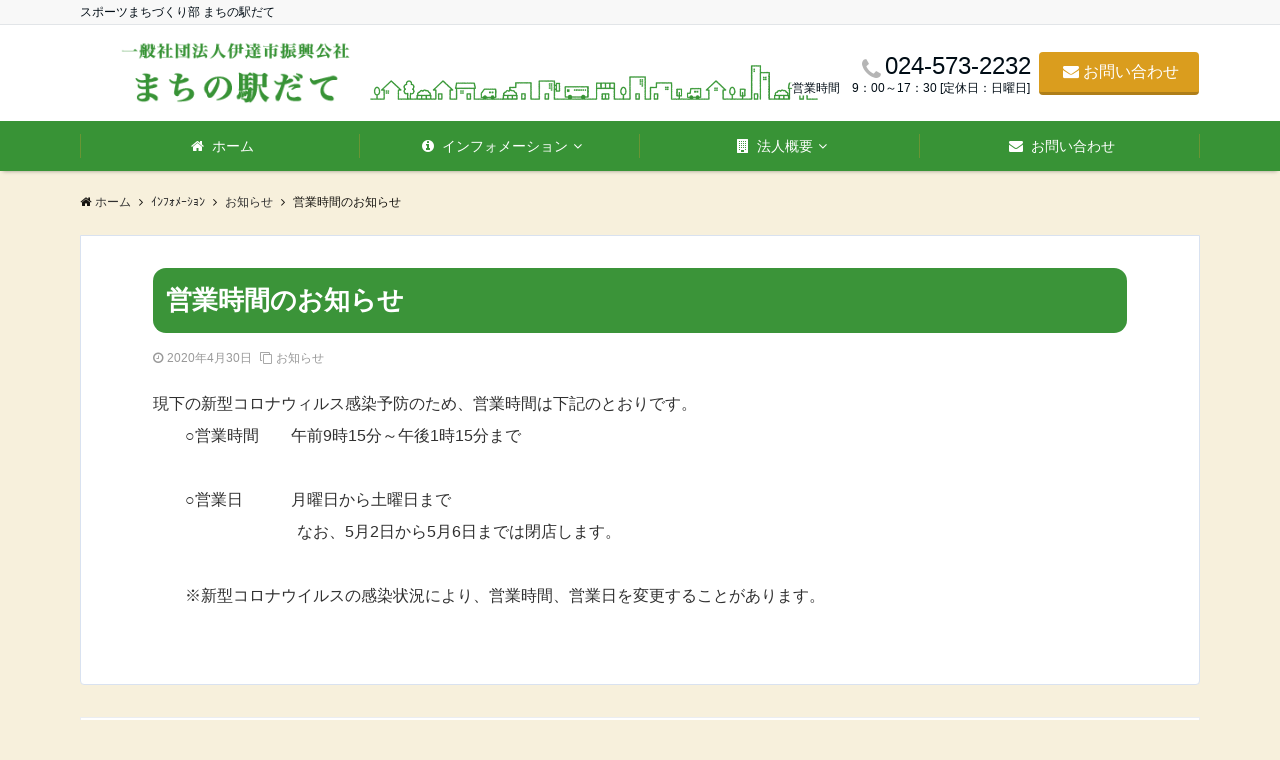

--- FILE ---
content_type: text/html; charset=UTF-8
request_url: https://machidukuridate.com/info/news/1140
body_size: 62766
content:
<!DOCTYPE html>
<html lang="ja" dir="ltr"><head prefix="og: http://ogp.me/ns# fb: http://ogp.me/ns/fb# website: http://ogp.me/ns/website#"><meta charset="UTF-8"><meta name="viewport" content="width=device-width,initial-scale=1.0"><meta name="keywords" content="お知らせ" ><meta name="description" content="現下の新型コロナウィルス感染予防のため、営業時間は下記のとおりです。　　○営業時間　　午前9時15分～午後1時15分まで　　　　○営業日　　　月曜日から土曜日まで　　　　　　　　　　　　なお、5月2日から5月6日までは閉店し"><link rel="pingback" href="https://machidukuridate.com/xmlrpc.php"><title>営業時間のお知らせ &#8211; 一般社団法人伊達市振興公社 スポーツまちづくり部 まちの駅だて</title><meta name='robots' content='max-image-preview:large' /><link rel='dns-prefetch' href='//ajax.googleapis.com' /><link rel='dns-prefetch' href='//maxcdn.bootstrapcdn.com' /><link rel='stylesheet' id='wp-block-library-css' href='https://machidukuridate.com/wp-includes/css/dist/block-library/style.min.css?ver=6.6.4' type='text/css' media='all' /><style id='wp-block-library-theme-inline-css' type='text/css'>.wp-block-audio :where(figcaption){color:#555;font-size:13px;text-align:center}.is-dark-theme .wp-block-audio :where(figcaption){color:#ffffffa6}.wp-block-audio{margin:0 0 1em}.wp-block-code{border:1px solid #ccc;border-radius:4px;font-family:Menlo,Consolas,monaco,monospace;padding:.8em 1em}.wp-block-embed :where(figcaption){color:#555;font-size:13px;text-align:center}.is-dark-theme .wp-block-embed :where(figcaption){color:#ffffffa6}.wp-block-embed{margin:0 0 1em}.blocks-gallery-caption{color:#555;font-size:13px;text-align:center}.is-dark-theme .blocks-gallery-caption{color:#ffffffa6}:root :where(.wp-block-image figcaption){color:#555;font-size:13px;text-align:center}.is-dark-theme :root :where(.wp-block-image figcaption){color:#ffffffa6}.wp-block-image{margin:0 0 1em}.wp-block-pullquote{border-bottom:4px solid;border-top:4px solid;color:currentColor;margin-bottom:1.75em}.wp-block-pullquote cite,.wp-block-pullquote footer,.wp-block-pullquote__citation{color:currentColor;font-size:.8125em;font-style:normal;text-transform:uppercase}.wp-block-quote{border-left:.25em solid;margin:0 0 1.75em;padding-left:1em}.wp-block-quote cite,.wp-block-quote footer{color:currentColor;font-size:.8125em;font-style:normal;position:relative}.wp-block-quote.has-text-align-right{border-left:none;border-right:.25em solid;padding-left:0;padding-right:1em}.wp-block-quote.has-text-align-center{border:none;padding-left:0}.wp-block-quote.is-large,.wp-block-quote.is-style-large,.wp-block-quote.is-style-plain{border:none}.wp-block-search .wp-block-search__label{font-weight:700}.wp-block-search__button{border:1px solid #ccc;padding:.375em .625em}:where(.wp-block-group.has-background){padding:1.25em 2.375em}.wp-block-separator.has-css-opacity{opacity:.4}.wp-block-separator{border:none;border-bottom:2px solid;margin-left:auto;margin-right:auto}.wp-block-separator.has-alpha-channel-opacity{opacity:1}.wp-block-separator:not(.is-style-wide):not(.is-style-dots){width:100px}.wp-block-separator.has-background:not(.is-style-dots){border-bottom:none;height:1px}.wp-block-separator.has-background:not(.is-style-wide):not(.is-style-dots){height:2px}.wp-block-table{margin:0 0 1em}.wp-block-table td,.wp-block-table th{word-break:normal}.wp-block-table :where(figcaption){color:#555;font-size:13px;text-align:center}.is-dark-theme .wp-block-table :where(figcaption){color:#ffffffa6}.wp-block-video :where(figcaption){color:#555;font-size:13px;text-align:center}.is-dark-theme .wp-block-video :where(figcaption){color:#ffffffa6}.wp-block-video{margin:0 0 1em}:root :where(.wp-block-template-part.has-background){margin-bottom:0;margin-top:0;padding:1.25em 2.375em}</style><style id='classic-theme-styles-inline-css' type='text/css'>/*! This file is auto-generated */.wp-block-button__link{color:#fff;background-color:#32373c;border-radius:9999px;box-shadow:none;text-decoration:none;padding:calc(.667em + 2px) calc(1.333em + 2px);font-size:1.125em}.wp-block-file__button{background:#32373c;color:#fff;text-decoration:none}</style><style id='global-styles-inline-css' type='text/css'>:root{--wp--preset--aspect-ratio--square: 1;--wp--preset--aspect-ratio--4-3: 4/3;--wp--preset--aspect-ratio--3-4: 3/4;--wp--preset--aspect-ratio--3-2: 3/2;--wp--preset--aspect-ratio--2-3: 2/3;--wp--preset--aspect-ratio--16-9: 16/9;--wp--preset--aspect-ratio--9-16: 9/16;--wp--preset--color--black: #000000;--wp--preset--color--cyan-bluish-gray: #abb8c3;--wp--preset--color--white: #ffffff;--wp--preset--color--pale-pink: #f78da7;--wp--preset--color--vivid-red: #cf2e2e;--wp--preset--color--luminous-vivid-orange: #ff6900;--wp--preset--color--luminous-vivid-amber: #fcb900;--wp--preset--color--light-green-cyan: #7bdcb5;--wp--preset--color--vivid-green-cyan: #00d084;--wp--preset--color--pale-cyan-blue: #8ed1fc;--wp--preset--color--vivid-cyan-blue: #0693e3;--wp--preset--color--vivid-purple: #9b51e0;--wp--preset--gradient--vivid-cyan-blue-to-vivid-purple: linear-gradient(135deg,rgba(6,147,227,1) 0%,rgb(155,81,224) 100%);--wp--preset--gradient--light-green-cyan-to-vivid-green-cyan: linear-gradient(135deg,rgb(122,220,180) 0%,rgb(0,208,130) 100%);--wp--preset--gradient--luminous-vivid-amber-to-luminous-vivid-orange: linear-gradient(135deg,rgba(252,185,0,1) 0%,rgba(255,105,0,1) 100%);--wp--preset--gradient--luminous-vivid-orange-to-vivid-red: linear-gradient(135deg,rgba(255,105,0,1) 0%,rgb(207,46,46) 100%);--wp--preset--gradient--very-light-gray-to-cyan-bluish-gray: linear-gradient(135deg,rgb(238,238,238) 0%,rgb(169,184,195) 100%);--wp--preset--gradient--cool-to-warm-spectrum: linear-gradient(135deg,rgb(74,234,220) 0%,rgb(151,120,209) 20%,rgb(207,42,186) 40%,rgb(238,44,130) 60%,rgb(251,105,98) 80%,rgb(254,248,76) 100%);--wp--preset--gradient--blush-light-purple: linear-gradient(135deg,rgb(255,206,236) 0%,rgb(152,150,240) 100%);--wp--preset--gradient--blush-bordeaux: linear-gradient(135deg,rgb(254,205,165) 0%,rgb(254,45,45) 50%,rgb(107,0,62) 100%);--wp--preset--gradient--luminous-dusk: linear-gradient(135deg,rgb(255,203,112) 0%,rgb(199,81,192) 50%,rgb(65,88,208) 100%);--wp--preset--gradient--pale-ocean: linear-gradient(135deg,rgb(255,245,203) 0%,rgb(182,227,212) 50%,rgb(51,167,181) 100%);--wp--preset--gradient--electric-grass: linear-gradient(135deg,rgb(202,248,128) 0%,rgb(113,206,126) 100%);--wp--preset--gradient--midnight: linear-gradient(135deg,rgb(2,3,129) 0%,rgb(40,116,252) 100%);--wp--preset--font-size--small: 13px;--wp--preset--font-size--medium: 20px;--wp--preset--font-size--large: 36px;--wp--preset--font-size--x-large: 42px;--wp--preset--spacing--20: 0.44rem;--wp--preset--spacing--30: 0.67rem;--wp--preset--spacing--40: 1rem;--wp--preset--spacing--50: 1.5rem;--wp--preset--spacing--60: 2.25rem;--wp--preset--spacing--70: 3.38rem;--wp--preset--spacing--80: 5.06rem;--wp--preset--shadow--natural: 6px 6px 9px rgba(0, 0, 0, 0.2);--wp--preset--shadow--deep: 12px 12px 50px rgba(0, 0, 0, 0.4);--wp--preset--shadow--sharp: 6px 6px 0px rgba(0, 0, 0, 0.2);--wp--preset--shadow--outlined: 6px 6px 0px -3px rgba(255, 255, 255, 1), 6px 6px rgba(0, 0, 0, 1);--wp--preset--shadow--crisp: 6px 6px 0px rgba(0, 0, 0, 1);}:where(.is-layout-flex){gap: 0.5em;}:where(.is-layout-grid){gap: 0.5em;}body .is-layout-flex{display: flex;}.is-layout-flex{flex-wrap: wrap;align-items: center;}.is-layout-flex > :is(*, div){margin: 0;}body .is-layout-grid{display: grid;}.is-layout-grid > :is(*, div){margin: 0;}:where(.wp-block-columns.is-layout-flex){gap: 2em;}:where(.wp-block-columns.is-layout-grid){gap: 2em;}:where(.wp-block-post-template.is-layout-flex){gap: 1.25em;}:where(.wp-block-post-template.is-layout-grid){gap: 1.25em;}.has-black-color{color: var(--wp--preset--color--black) !important;}.has-cyan-bluish-gray-color{color: var(--wp--preset--color--cyan-bluish-gray) !important;}.has-white-color{color: var(--wp--preset--color--white) !important;}.has-pale-pink-color{color: var(--wp--preset--color--pale-pink) !important;}.has-vivid-red-color{color: var(--wp--preset--color--vivid-red) !important;}.has-luminous-vivid-orange-color{color: var(--wp--preset--color--luminous-vivid-orange) !important;}.has-luminous-vivid-amber-color{color: var(--wp--preset--color--luminous-vivid-amber) !important;}.has-light-green-cyan-color{color: var(--wp--preset--color--light-green-cyan) !important;}.has-vivid-green-cyan-color{color: var(--wp--preset--color--vivid-green-cyan) !important;}.has-pale-cyan-blue-color{color: var(--wp--preset--color--pale-cyan-blue) !important;}.has-vivid-cyan-blue-color{color: var(--wp--preset--color--vivid-cyan-blue) !important;}.has-vivid-purple-color{color: var(--wp--preset--color--vivid-purple) !important;}.has-black-background-color{background-color: var(--wp--preset--color--black) !important;}.has-cyan-bluish-gray-background-color{background-color: var(--wp--preset--color--cyan-bluish-gray) !important;}.has-white-background-color{background-color: var(--wp--preset--color--white) !important;}.has-pale-pink-background-color{background-color: var(--wp--preset--color--pale-pink) !important;}.has-vivid-red-background-color{background-color: var(--wp--preset--color--vivid-red) !important;}.has-luminous-vivid-orange-background-color{background-color: var(--wp--preset--color--luminous-vivid-orange) !important;}.has-luminous-vivid-amber-background-color{background-color: var(--wp--preset--color--luminous-vivid-amber) !important;}.has-light-green-cyan-background-color{background-color: var(--wp--preset--color--light-green-cyan) !important;}.has-vivid-green-cyan-background-color{background-color: var(--wp--preset--color--vivid-green-cyan) !important;}.has-pale-cyan-blue-background-color{background-color: var(--wp--preset--color--pale-cyan-blue) !important;}.has-vivid-cyan-blue-background-color{background-color: var(--wp--preset--color--vivid-cyan-blue) !important;}.has-vivid-purple-background-color{background-color: var(--wp--preset--color--vivid-purple) !important;}.has-black-border-color{border-color: var(--wp--preset--color--black) !important;}.has-cyan-bluish-gray-border-color{border-color: var(--wp--preset--color--cyan-bluish-gray) !important;}.has-white-border-color{border-color: var(--wp--preset--color--white) !important;}.has-pale-pink-border-color{border-color: var(--wp--preset--color--pale-pink) !important;}.has-vivid-red-border-color{border-color: var(--wp--preset--color--vivid-red) !important;}.has-luminous-vivid-orange-border-color{border-color: var(--wp--preset--color--luminous-vivid-orange) !important;}.has-luminous-vivid-amber-border-color{border-color: var(--wp--preset--color--luminous-vivid-amber) !important;}.has-light-green-cyan-border-color{border-color: var(--wp--preset--color--light-green-cyan) !important;}.has-vivid-green-cyan-border-color{border-color: var(--wp--preset--color--vivid-green-cyan) !important;}.has-pale-cyan-blue-border-color{border-color: var(--wp--preset--color--pale-cyan-blue) !important;}.has-vivid-cyan-blue-border-color{border-color: var(--wp--preset--color--vivid-cyan-blue) !important;}.has-vivid-purple-border-color{border-color: var(--wp--preset--color--vivid-purple) !important;}.has-vivid-cyan-blue-to-vivid-purple-gradient-background{background: var(--wp--preset--gradient--vivid-cyan-blue-to-vivid-purple) !important;}.has-light-green-cyan-to-vivid-green-cyan-gradient-background{background: var(--wp--preset--gradient--light-green-cyan-to-vivid-green-cyan) !important;}.has-luminous-vivid-amber-to-luminous-vivid-orange-gradient-background{background: var(--wp--preset--gradient--luminous-vivid-amber-to-luminous-vivid-orange) !important;}.has-luminous-vivid-orange-to-vivid-red-gradient-background{background: var(--wp--preset--gradient--luminous-vivid-orange-to-vivid-red) !important;}.has-very-light-gray-to-cyan-bluish-gray-gradient-background{background: var(--wp--preset--gradient--very-light-gray-to-cyan-bluish-gray) !important;}.has-cool-to-warm-spectrum-gradient-background{background: var(--wp--preset--gradient--cool-to-warm-spectrum) !important;}.has-blush-light-purple-gradient-background{background: var(--wp--preset--gradient--blush-light-purple) !important;}.has-blush-bordeaux-gradient-background{background: var(--wp--preset--gradient--blush-bordeaux) !important;}.has-luminous-dusk-gradient-background{background: var(--wp--preset--gradient--luminous-dusk) !important;}.has-pale-ocean-gradient-background{background: var(--wp--preset--gradient--pale-ocean) !important;}.has-electric-grass-gradient-background{background: var(--wp--preset--gradient--electric-grass) !important;}.has-midnight-gradient-background{background: var(--wp--preset--gradient--midnight) !important;}.has-small-font-size{font-size: var(--wp--preset--font-size--small) !important;}.has-medium-font-size{font-size: var(--wp--preset--font-size--medium) !important;}.has-large-font-size{font-size: var(--wp--preset--font-size--large) !important;}.has-x-large-font-size{font-size: var(--wp--preset--font-size--x-large) !important;}:where(.wp-block-post-template.is-layout-flex){gap: 1.25em;}:where(.wp-block-post-template.is-layout-grid){gap: 1.25em;}:where(.wp-block-columns.is-layout-flex){gap: 2em;}:where(.wp-block-columns.is-layout-grid){gap: 2em;}:root :where(.wp-block-pullquote){font-size: 1.5em;line-height: 1.6;}</style><link rel='stylesheet' id='emanon-swiper-css-css' href='https://machidukuridate.com/wp-content/themes/emanon-business/lib/css/swiper.min.css?ver=6.6.4' type='text/css' media='all' /><link rel='stylesheet' id='parent-style-css' href='https://machidukuridate.com/wp-content/themes/emanon-pro/style.css?ver=6.6.4' type='text/css' media='all' /><link rel='stylesheet' id='child-style-css' href='https://machidukuridate.com/wp-content/themes/emanon-business/style.css?ver=6.6.4' type='text/css' media='all' /><link rel='stylesheet' id='animate-css' href='https://machidukuridate.com/wp-content/themes/emanon-pro/lib/css/animate.min.css?ver=6.6.4' type='text/css' media='all' /><link rel='subresource' id='font-awesome-css' href='https://maxcdn.bootstrapcdn.com/font-awesome/4.7.0/css/font-awesome.min.css?ver=6.6.4' type='text/css' media='all' /><link rel='stylesheet' id='mimetypes-link-icons-css' href='https://machidukuridate.com/wp-content/plugins/mimetypes-link-icons/css/style.php?cssvars=bXRsaV9oZWlnaHQ9MjQmbXRsaV9pbWFnZV90eXBlPXBuZyZtdGxpX2xlZnRvcnJpZ2h0PXJpZ2h0JmFjdGl2ZV90eXBlcz1wZGY&#038;ver=3.0' type='text/css' media='all' /><link rel='stylesheet' id='fancybox-css' href='https://machidukuridate.com/wp-content/plugins/easy-fancybox/css/jquery.fancybox.1.3.23.min.css' type='text/css' media='screen' /><link rel="https://api.w.org/" href="https://machidukuridate.com/wp-json/" /><link rel="alternate" title="JSON" type="application/json" href="https://machidukuridate.com/wp-json/wp/v2/posts/1140" /><link rel='shortlink' href='https://machidukuridate.com/?p=1140' /><link rel="alternate" title="oEmbed (JSON)" type="application/json+oembed" href="https://machidukuridate.com/wp-json/oembed/1.0/embed?url=https%3A%2F%2Fmachidukuridate.com%2Finfo%2Fnews%2F1140" /><link rel="alternate" title="oEmbed (XML)" type="text/xml+oembed" href="https://machidukuridate.com/wp-json/oembed/1.0/embed?url=https%3A%2F%2Fmachidukuridate.com%2Finfo%2Fnews%2F1140&#038;format=xml" /><style>/*---gutenberg--*//* 一般ブロック File */.wp-block-file .wp-block-file__button{display:inline-block;padding:8px 32px!important;border-radius:4px!important;line-height:1.5!important;border-bottom:solid 3px rgba(0,0,0,0.2)!important;background-color:#9b8d77!important;color:#fff!important;font-size:16px!important}/* レイアウト button */.wp-block-button .wp-block-button__link{text-decoration: none;}.wp-block-file .wp-block-file__button:hover{background-color:rgba(0,0,0,0.2)!important;-webkit-transform:translateY(3px)!important;transform:translateY(3px)!important}/* レイアウト Media & Text */.wp-block-media-text p{line-height:1;margin-bottom:16px;}/* フォーマット pullquote */.wp-block-pullquote blockquote{margin:0!important;border:none!important;quotes:none!important;background-color:inherit!important;}.wp-block-pullquote{border-top:3px solid #e2e5e8;border-bottom:3px solid #e2e5e8;color:#303030;}/*---main color--*/#gnav,.global-nav li ul li,.mb-horizontal-nav{background-color:#389336;}.fa,.required,.widget-line a{color:#389336;}#wp-calendar a{color:#389336;font-weight: bold;}.cat-name, .sticky .cat-name{background-color:#389336;}.pagination a:hover,.pagination .current{background-color:#389336;border:solid 1px #389336;}.wpp-list li a:before{background-color:#389336;}/*--link color--*/#gnav .global-nav .current-menu-item > a,#gnav .global-nav .current-menu-item > a .fa,#modal-global-nav-container .current-menu-item a,#modal-global-nav-container .sub-menu .current-menu-item a,.side-widget .current-menu-item a,.mb-horizontal-nav-inner .current-menu-item a,.mb-horizontal-nav-inner .current-menu-item a .fa,.entry-title a:active,.pagination a,.post-nav .fa{color:#dd9933;}.global-nav-default > li:first-child:before, .global-nav-default > li:after{background-color:#dd9933;}.article-body a{color:#dd9933;}.follow-line a{color:#389336;}.author-profile-text .author-name a{color:#dd9933;}.recommend-date a {display:block;text-decoration:none;color:#000c15;}.next-page span{background-color:#b5b5b5;color:#fff;}.next-page a span {background-color:#fff;color:#dd9933;}.comment-page-link .page-numbers{background-color:#fff;color:#dd9933;}.comment-page-link .current{background-color:#b5b5b5;color:#fff;}.side-widget li a:after{color:#dd9933;}blockquote a, .box-default a, .box-info a{color:#dd9933;}.follow-user-url a:hover .fa{color:#dd9933;}.popular-post-rank{border-color:#dd9933 transparent transparent transparent;}/*--link hover--*/a:hover,.global-nav a:hover,.side-widget a:hover,.side-widget li a:hover:before,#wp-calendar a:hover,.entry-title a:hover,.footer-follow-btn a:hover .fa{color:#b5b5b5;}.scroll-nav-inner li:after{background-color:#b5b5b5;}.featured-title h2:hover{color:#b5b5b5;}.author-profile-text .author-name a:hover{color:#b5b5b5;}follow-user-url a:hover .fa{color:#b5b5b5;}.next-page a span:hover{background-color:#b5b5b5;color:#fff;}.comment-page-link .page-numbers:hover{background-color:#b5b5b5;color:#fff;}.tagcloud a:hover{border:solid 1px #b5b5b5;color:#b5b5b5;}blockquote a:hover, .box-default a:hover, .box-info a:hover{color:#b5b5b5;}#modal-global-nav-container .global-nav-default li a:hover{color:#b5b5b5;}.side-widget li a:hover:after{color:#b5b5b5;}.widget-contact a:hover .fa{color:#b5b5b5;}#sidebar-cta {border:solid 4px #b5b5b5;}.popular-post li a:hover .popular-post-rank{border-color:#b5b5b5 transparent transparent transparent;}/*--btn color--*/.btn-more{background-color:#9b8d77;border:solid 1px #9b8d77;}.btn a{background-color:#9b8d77;color:#fff;}.btn a:hover{color:#fff;}.btn-border{display:block;padding:8px 16px;border:solid 1px #9b8d77;}.btn-border .fa{color:#9b8d77;}.btn-border:hover{background-color:#9b8d77;}input[type=submit]{background-color:#9b8d77;color:#fff;}/*--header-*/.header-area-height{height:96px;}.header-brand {line-height:96px;}.header,.header-area-height-line #gnav{background-color:#fff;}.top-bar{background-color:#f8f8f8;}.site-description {color:#000c15}.header-table .site-description{line-height:2;font-size:12px;}.header-site-name a{color:#000c15}.header-site-name a:hover{color:#b5b5b5;}.header-logo img, .modal-header-logo img{max-height:60px;}.global-nav-line li a{color:#000c15;}#mb-scroll-nav .header-site-name a{color:#000c15;font-size:16px;}#mb-scroll-nav .header-site-name a:hover{color:#b5b5b5;}@media screen and ( min-width: 768px ){.header-site-name a{font-size:24px;}.header-area-height,.header-widget{height:96px;}.header-brand {line-height:96px;}}@media screen and ( min-width: 992px ){.header-logo img{max-height:80px;}}/*--header cta-*/.header-cta-tell .fa{height:18px;font-size:24px;color:#b5b5b5;}.header-cta-tell .tell-number{font-size:24px;color:#000c15;}.header-cta-tell .tell-text{color:#000c15;}.header-phone{position:absolute;top:50%;right:40px;-webkit-transform:translateY(-50%);transform:translateY(-50%);z-index:999;}.header-phone .fa{font-size:42px;font-size:4.2rem;color:#b5b5b5;}.header-mail{position:absolute;top:50%;right:40px;-webkit-transform:translateY(-50%);transform:translateY(-50%);z-index:999;}.header-mail .fa{font-size:42px;font-size:4.2rem;color:#b5b5b5;}.header-phone{position:absolute;top:50%;right:40px;-webkit-transform:translateY(-50%);transform:translateY(-50%);z-index:999;}.header-phone .fa{font-size:42px;font-size:4.2rem;color:#b5b5b5;}.header-mail{position:absolute;top:50%;right:88px;-webkit-transform:translateY(-50%);transform:translateY(-50%);z-index:999;}.header-mail .fa{font-size:42px;font-size:4.2rem;color:#b5b5b5;}@media screen and ( min-width: 768px ){.header-phone {display: none;}.header-mail{right:46px;}}@media screen and ( min-width: 992px ){.header-cta ul {display: block; text-align: right;line-height:96px;}.header-cta li {display: inline-table;vertical-align: middle;}.header-cta-btn a{background-color:#da9d1e;color:#fff;}.header-mail{display: none;}}/*--nav fixed--*/.nav-fixed{display:block;position:fixed;top:0;width:100%;background-color:#fff;box-shadow:0px 0px 2px 1px rgba(0, 0, 0, 0.1);z-index:999;}#scroll-nav .header-site-name a{color:#000c15;font-size:16px;}#scroll-nav .header-site-name a:hover{color:#b5b5b5;}#scroll-nav .header-logo img{max-height:40px;}.global-nav-scroll > li > a{color:#000c15}@media screen and ( min-width: 768px ){.nav-fixed{display:block;position:fixed;top:0;width:100%;background-color:#fff;}#scroll-nav .header-site-name a{color:#000c15;}}/*--widget fixed--*/.widget-fixed{margin-top:64px;}/*--modal menu--*/.modal-menu{position:absolute;top:50%;right:0;-webkit-transform:translateY(-50%);transform:translateY(-50%);z-index:999;}.modal-menu .modal-gloval-icon{float:left;margin-bottom:6px;}.modal-menu .slicknav_no-text{margin:0;}.modal-menu .modal-gloval-icon-bar{display:block;width:32px;height:3px;border-radius:4px;-webkit-transition:all 0.2s;transition:all 0.2s;}.modal-menu .modal-gloval-icon-bar + .modal-gloval-icon-bar{margin-top:6px;}.modal-menu .modal-menutxt{display:block;text-align:center;font-size:12px;font-size:1.2rem;color:#000c15;}.modal-menu .modal-gloval-icon-bar{background-color:#9b8d77;}#modal-global-nav-container{background-color:#fff;}#modal-global-nav-container .global-nav li ul li{background-color:#fff;}#modal-global-nav-container .global-nav-default li a{color:#000c15;}/* --slider section--*/.slider img{display:block;width:100%;}.slider .bx-viewport{-webkit-transform:translatez(0);-moz-transform:translatez(0);-ms-transform:translatez(0);-o-transform:translatez(0);transform:translatez(0);}.slider .bx-pager,.slider .bx-controls-auto{position:absolute;bottom:-36px;width:100%;z-index:300;}.slider .bx-pager{text-align:center;font-size:.85em;font-family:Arial;font-weight:bold;color:#333;}.slider .bx-pager .bx-pager-item,.slider .bx-controls-auto .bx-controls-auto-item{display:inline-block;}.slider .bx-pager.bx-default-pager a{background:#777;text-indent:-9999px;display:block;width:10px;height:10px;margin:0 5px;outline:0;-moz-border-radius:5px;-webkit-border-radius:5px;border-radius:5px;}.slider .bx-pager.bx-default-pager a:hover,.slider .bx-pager.bx-default-pager a.active{background:#000;}.slider .bx-prev{left:16px;background:url(https://machidukuridate.com/wp-content/themes/emanon-pro/lib/images/slider/controls.png) no-repeat 0 -32px;}.slider .bx-next{right:16px;background:url(https://machidukuridate.com/wp-content/themes/emanon-pro/lib/images/slider/controls.png) no-repeat -43px -32px;}.slider .bx-prev:hover{background-position:0 0;}.slider .bx-next:hover{background-position:-43px 0;}.slider .bx-controls-direction a{position:absolute;top:50%;margin-top:-16px;outline:0;width:32px;height:32px;text-indent:-9999px;z-index:888;}.slider .bx-controls-direction a.disabled{display:none;}.slider .bx-controls-auto{text-align:center;}.slider .bx-controls-auto .bx-start{display:block;text-indent:-9999px;width:10px;height:11px;outline:0;background:url(https://machidukuridate.com/wp-content/themes/emanon-pro/lib/images/slider/controls.png) -86px -11px no-repeat;margin:0 3px;}.slider .bx-controls-auto .bx-start:hover,.slider .bx-controls-auto .bx-start.active{background-position:-86px 0;}.slider .bx-controls-auto .bx-stop{display:block;text-indent:-9999px;width:9px;height:11px;outline:0;background:url(https://machidukuridate.com/wp-content/themes/emanon-pro/lib/images/slider/controls.png) -86px -44px no-repeat;margin:0 3px;}.slider .bx-controls-auto .bx-stop:hover,.slider .bx-controls-auto .bx-stop.active{background-position:-86px -33px;}.slider .bx-controls.bx-has-controls-auto.bx-has-pager .bx-pager{text-align:left;width:80%;}.slider .bx-controls.bx-has-controls-auto.bx-has-pager .bx-controls-auto{right:0;width:35px;}.slider .bx-caption{position:absolute;bottom:0;left:0;background:#505050;background:rgba(80, 80, 80, 0.75);width:100%;}.slider .bx-caption span{color:#fff;font-family:Arial;display:block;font-size:.85em;padding:10px;}.slider:before{position:absolute;top:0;left:0;right:0;bottom:0;background:linear-gradient(135deg, #000, #000)fixed;opacity: 0.25;content: "";z-index:100;}.slider #bxslider li{height:500px;background-position: center;background-size: cover;background-repeat:no-repeat;}.slider-btn{margin:32px 0 0 0;}.slider #bxslider li{height:inherit;}.slider-btn{margin:16px 0 0 0;}.slider-title{color:#fff;}.slider-sub-title{color:#fff;}.slider-btn .btn{border:solid 1px #9b8d77;background-color:#9b8d77;}.slider-btn-bg a{border-bottom:none;border-radius:0;background-color:#9b8d77;color:#fff;}.slider-btn-bg a:hover{background-color:#9b8d77;border-radius:inherit;-webkit-transform:inherit;transform:inherit;color:#fff;}.slider-btn-bg:before{content:'';position:absolute;border:solid 3px #9b8d77;top:0;right:0;bottom:0;left:0;-webkit-transition:0.2s ease-in-out;transition:0.2s ease-in-out;z-index:-1;}.slider-btn-bg:hover:before{top:-8px;right:-8px;bottom:-8px;left:-8px;}.slider-overlay {position: absolute;top:0;left:0;right:0;bottom:0;background:url(https://machidukuridate.com/wp-content/themes/emanon-pro/lib/images/overlay-diamond.png);margin:auto;z-index:200;}@media screen and ( max-width: 767px ){.slider-message{right:0;left:0;}}@media screen and ( min-width: 768px ){.slider-btn{margin:40px 0 24px 0}.bx-wrapper .bx-pager,.bx-wrapper .bx-controls-auto{bottom:8px;}.slider-message{right:0;left:0;}}/*--slick slider for front page & LP--*/.slick-slider{-moz-box-sizing:border-box;box-sizing:border-box;-webkit-user-select:none;-moz-user-select:none;-ms-user-select:none;user-select:none;-webkit-touch-callout:none;-khtml-user-select:none;-ms-touch-action:pan-y;touch-action:pan-y;-webkit-tap-highlight-color:rgba(0,0,0,0)}.slick-list,.slick-slider{display:block;position:relative}.slick-list{overflow:hidden;margin:0;padding:0}.slick-list:focus{outline:0}.slick-list.dragging{cursor:pointer;cursor:hand}.slick-slider .slick-list,.slick-slider .slick-track{-webkit-transform:translate3d(0,0,0);-moz-transform:translate3d(0,0,0);-ms-transform:translate3d(0,0,0);-o-transform:translate3d(0,0,0);transform:translate3d(0,0,0)}.slick-track{display:block;position:relative;top:0;left:0;margin:40px 0}.slick-track:after,.slick-track:before{display:table;content:''}.slick-track:after{clear:both}.slick-loading .slick-track{visibility:hidden}.slick-slide{display:none;float:left;height:100%;min-height:1px}[dir='rtl'].slick-slide{float:right}.slick-slide.slick-loading img{display:none}.slick-slide.dragging img{pointer-events:none}.slick-initialized .slick-slide{display:block}.slick-loading .slick-slide{visibility:hidden}.slick-vertical .slick-slide{display:block;height:auto;border:solid 1px transparent}.slick-arrow.slick-hidden{display:none}.slick-next:before,.slick-prev:before{content:""}.slick-next{display:block;position:absolute;top:50%;right:-11px;padding:0;width:16px;height:16px;border-color:#dd9933;border-style:solid;border-width:3px 3px 0 0;background-color:transparent;cursor:pointer;text-indent:-9999px;-webkit-transform:rotate(45deg);-moz-transform:rotate(45deg);-ms-transform:rotate(45deg);-o-transform:rotate(45deg);transform:rotate(45deg)}.slick-prev{display:block;position:absolute;top:50%;left:-11px;padding:0;width:16px;height:16px;border-color:#dd9933;border-style:solid;border-width:3px 3px 0 0;background-color:transparent;cursor:pointer;text-indent:-9999px;-webkit-transform:rotate(-135deg);-moz-transform:rotate(-135deg);-ms-transform:rotate(-135deg);-o-transform:rotate(-135deg);transform:rotate(-135deg)}@media screen and ( min-width: 768px ){.slick-next{right:-32px;width:32px;height:32px;}.slick-prev{left:-32px;width:32px;height:32px;}}/*--entry tab btn--*/.tab-area {color: #ffffff;}.tab-area > div {background: #1a731a;}.tab-area > div:hover{background:#b94747;}.tab-area > div.nav-tab-active, .tab-area > div.nav-tab-active:hover{background: #b94747;}.tab-area > div.nav-tab-active:after{border-top:8px solid #b94747;}.tab-area > div.nav-tab-active:hover:after{border-top:8px solid #b94747;}.tab-btn-bg a {background-color:#9b8d77;color:#fff;}/*---下ボーダー（2カラー）--*/.front-top-widget-box h2, .front-bottom-widget-box h2{margin-bottom: -1px;}.front-top-widget-box h2 > span, .front-bottom-widget-box h2 > span{display:inline-block;padding:0 4px 4px 0;border-bottom:solid 1px #389336;}.entry-header {border-bottom:solid 1px #e2e5e8;}.entry-header h2{margin-bottom: -1px;}.entry-header h2 > span{display:inline-block;padding:0 4px 4px 0;border-bottom:solid 1px #389336;}.archive-title {border-bottom:solid 1px #e2e5e8;}.archive-title h1{margin-bottom: -1px;}.archive-title h1 > span{display:inline-block;padding:0 4px 4px 0;border-bottom:solid 1px #389336;}/*--投稿ページ ヘッダー--*/@media screen and (min-width: 992px){.article-header{padding:16px 72px;}}/*--h2 style--*//*---左ボーダー＋背景--*/.article-body h2{padding:8px 0 8px 12px;border-left:solid 4px #389336;background-color:#f0f0f0;}/*--h3 style--*//*--下ボーダー--*/.article-body h3,.page-bottom-widget h3{padding:6px 0;border-bottom:solid 2px #389336;}/*--h4 style--*//*---左ボーダー＋背景 ストライプ--*/.article-body h4{padding:8px 0 8px 12px;border-left:solid 4px #389336;background: -webkit-repeating-linear-gradient(-45deg, #ebedf0, #ebedf0 3px, #fff 3px, #fff 8px);background: repeating-linear-gradient(-45deg, #ebedf0, #ebedf0 3px, #fff 3px, #fff 8px);}/*--sidebar style--*//*---下ボーダー（2カラー）--*/.side-widget-title {border-bottom:1px solid #e2e5e8;}.side-widget-title h3 {margin-bottom: -1px;}.side-widget-title span{display:inline-block;padding:0 4px 4px 0;border-bottom:solid 1px #389336;}/*--read more--*/.archive-header{padding:8px 16px 64px 16px;}.read-more{position:absolute;right: 0;bottom:24px;left:0;text-align:center;}.read-more .fa{margin:0 0 0 4px;-webkit-transition:0.4s ease-in-out;transition:0.4s ease-in-out;}.read-more a:hover .fa{color:#fff;}.featured-date .read-more,.home .big-column .read-more,.archive .ar-big-column .read-more{position:absolute;right:0;bottom:32px;left:0;}.home .big-column .btn-mid,.archive .ar-big-column .btn-mid{width: 80%;}@media screen and ( min-width: 768px ){.archive-header{padding:8px 16px 72px 16px;}.home .one-column .read-more,.archive .ar-one-column .read-more,.search .ar-one-column .read-more{position:absolute;right:16px;bottom:20px;left:auto;}.blog .one-column .read-more,.archive .ar-one-column .read-more,.search .ar-one-column .read-more{position:absolute;right:16px;bottom:20px;left:auto;}.home .big-column .btn-mid,.archive .ar-big-column .btn-mid,.search .ar-big-column .btn-mid{width:20%;}.blog .big-column .btn-mid,.archive .ar-big-column .btn-mid,.search .ar-big-column .btn-mid{width:20%;}.home .one-column .read-more .btn-border,.archive .ar-one-column .read-more .btn-border,.search .ar-one-column .read-more .btn-border{display:inline;}.blog .one-column .read-more .btn-border,.archive .ar-one-column .read-more .btn-border,.search .ar-one-column .read-more .btn-border{display:inline;}}/*--remodal's necessary styles--*/html.remodal-is-locked{overflow:hidden;-ms-touch-action:none;touch-action:none}.remodal,[data-remodal-id]{display:none}.remodal-overlay{position:fixed;z-index:9998;top:-5000px;right:-5000px;bottom:-5000px;left:-5000px;display:none}.remodal-wrapper{position:fixed;z-index:9999;top:0;right:0;bottom:0;left:0;display:none;overflow:auto;text-align:center;-webkit-overflow-scrolling:touch}.remodal-wrapper:after{display:inline-block;height:100%;margin-left:-0.05em;content:""}.remodal-overlay,.remodal-wrapper{-webkit-backface-visibility:hidden;backface-visibility:hidden}.remodal{position:relative;outline:0;}.remodal-is-initialized{display:inline-block}/*--remodal's default mobile first theme--*/.remodal-bg.remodal-is-opened,.remodal-bg.remodal-is-opening{-webkit-filter:blur(3px);filter:blur(3px)}.remodal-overlay{background:rgba(43,46,56,.9)}.remodal-overlay.remodal-is-closing,.remodal-overlay.remodal-is-opening{-webkit-animation-duration:0.3s;animation-duration:0.3s;-webkit-animation-fill-mode:forwards;animation-fill-mode:forwards}.remodal-overlay.remodal-is-opening{-webkit-animation-name:c;animation-name:c}.remodal-overlay.remodal-is-closing{-webkit-animation-name:d;animation-name:d}.remodal-wrapper{padding:16px}.remodal{box-sizing:border-box;width:100%;-webkit-transform:translate3d(0,0,0);transform:translate3d(0,0,0);color:#2b2e38;background:#fff;}.remodal.remodal-is-closing,.remodal.remodal-is-opening{-webkit-animation-duration:0.3s;animation-duration:0.3s;-webkit-animation-fill-mode:forwards;animation-fill-mode:forwards}.remodal.remodal-is-opening{-webkit-animation-name:a;animation-name:a}.remodal.remodal-is-closing{-webkit-animation-name:b;animation-name:b}.remodal,.remodal-wrapper:after{vertical-align:middle}.remodal-close{position:absolute;top:-32px;right:0;display:block;overflow:visible;width:32px;height:32px;margin:0;padding:0;cursor:pointer;-webkit-transition:color 0.2s;transition:color 0.2s;text-decoration:none;color:#fff;border:0;outline:0;background:#b5b5b5;}.modal-global-nav-close{position:absolute;top:0;right:0;display:block;overflow:visible;width:32px;height:32px;margin:0;padding:0;cursor:pointer;-webkit-transition:color 0.2s;transition:color 0.2s;text-decoration:none;color:#fff;border:0;outline:0;background:#9b8d77;}.remodal-close:focus,.remodal-close:hover{color:#2b2e38}.remodal-close:before{font-family:Arial,Helvetica CY,Nimbus Sans L,sans-serif!important;font-size:32px;line-height:32px;position:absolute;top:0;left:0;display:block;width:32px;content:"\00d7";text-align:center;}.remodal-cancel,.remodal-confirm{font:inherit;display:inline-block;overflow:visible;min-width:110px;margin:0;padding:9pt 0;cursor:pointer;-webkit-transition:background 0.2s;transition:background 0.2s;text-align:center;vertical-align:middle;text-decoration:none;border:0;outline:0}.remodal-confirm{color:#fff;background:#81c784}.remodal-confirm:focus,.remodal-confirm:hover{background:#66bb6a}.remodal-cancel{color:#fff;background:#e57373}.remodal-cancel:focus,.remodal-cancel:hover{background:#ef5350}.remodal-cancel::-moz-focus-inner,.remodal-close::-moz-focus-inner,.remodal-confirm::-moz-focus-inner{padding:0;border:0}@-webkit-keyframes a{0%{-webkit-transform:scale(1.05);transform:scale(1.05);opacity:0}to{-webkit-transform:none;transform:none;opacity:1}}@keyframes a{0%{-webkit-transform:scale(1.05);transform:scale(1.05);opacity:0}to{-webkit-transform:none;transform:none;opacity:1}}@-webkit-keyframes b{0%{-webkit-transform:scale(1);transform:scale(1);opacity:1}to{-webkit-transform:scale(0.95);transform:scale(0.95);opacity:0}}@keyframes b{0%{-webkit-transform:scale(1);transform:scale(1);opacity:1}to{-webkit-transform:scale(0.95);transform:scale(0.95);opacity:0}}@-webkit-keyframes c{0%{opacity:0}to{opacity:1}}@keyframes c{0%{opacity:0}to{opacity:1}}@-webkit-keyframes d{0%{opacity:1}to{opacity:0}}@keyframes d{0%{opacity:1}to{opacity:0}}@media only screen and (min-width:641px){.remodal{max-width:700px}}.lt-ie9 .remodal-overlay{background:#2b2e38}.lt-ie9 .remodal{width:700px}/*--footer cta --*//*--footer--*/.footer{background-color:#389336;color:#ffffff;}.footer a,.footer .fa{color:#ffffff;}.footer a:hover{color:#fff;}.footer a:hover .fa{color:#fff;}.footer-nav li{border-right:solid 1px #ffffff;}.footer-widget-box h2,.footer-widget-box h3,.footer-widget-box h4,.footer-widget-box h5,.footer-widget-box h6{color:#ffffff;}.footer-widget-box h3{border-bottom:solid 1px #ffffff;}.footer-widget-box a:hover .fa{color:#fff;}.footer-widget-box #wp-calendar caption{border:solid 1px #ffffff;border-bottom: none;}.footer-widget-box #wp-calendar th{border:solid 1px #ffffff;}.footer-widget-box #wp-calendar td{border:solid 1px #ffffff;}.footer-widget-box #wp-calendar a:hover{color:#fff;}.footer-widget-box .tagcloud a{border:solid 1px #ffffff;}.footer-widget-box .tagcloud a:hover{border:solid 1px #fff;}.footer-widget-box .wpp-list .wpp-excerpt, .footer-widget-box .wpp-list .post-stats, .footer-widget-box .wpp-list .post-stats a{color:#ffffff;}.footer-widget-box .wpp-list a:hover{color:#fff;}.footer-widget-box select{border:solid 1px #ffffff;color:#ffffff;}.footer-widget-box .widget-contact a:hover .fa{color:#fff;}@media screen and ( min-width: 768px ){.footer a:hover .fa{color:#ffffff;}}/*--lp header image cover--*/.lp-header{position:relative;height:500px;}.lp-header:before{position:absolute;top:0;left:0;right:0;bottom:0;background:linear-gradient(135deg, #000, #000)fixed;opacity:0.5;content: "";z-index: 100;}.header-title, .header-target-message{color: #fff;}.header-sub-title{color:#fff;}.header-btn-bg a{border-bottom:none;border-radius:0;background-color:#9b8d77;color:#fff;}.header-btn-bg a:hover{background-color:#9b8d77;border-radius:inherit;-webkit-transform:inherit;transform:inherit;color:#fff;}.header-btn-bg:before{content:'';position:absolute;border:solid 3px #9b8d77;top:0;right:0;bottom:0;left:0;-webkit-transition:.2s ease-in-out;transition:.2s ease-in-out;z-index:-1;}.header-btn-bg:hover:before{top:-8px;right:-8px;bottom:-8px;left:-8px}@media screen and ( max-width: 767px ){.header-message{right:0;left:0;}}@media screen and ( min-width: 768px ){.header-message{right:0;left:0;}}/*--lp content section--*/#lp-content-section {background-color:#f8f8f8;}/*--page custom css--*/</style><script type="application/ld+json">{"@context" : "http://schema.org","@type" : "Article","headline" : "営業時間のお知らせ","datePublished" : "2020-4-30","dateModified" : "2020-4-30","mainEntityOfPage" : "https://machidukuridate.com/info/news/1140","author" : { "@type" : "Person", "name" : "machidukuridate" },"image" : { "@type" : "ImageObject", "url" : "https://machidukuridate.com/wp-content/themes/emanon-pro/lib/images/no-img/middle-no-img.png", "width" : "1026", "height" : "300" },"publisher" : { "@type" : "Organization", "name" : "一般社団法人伊達市振興公社 スポーツまちづくり部 まちの駅だて", "logo" : {"@type" : "ImageObject","url" : "https://machidukuridate.com/wp-content/uploads/2025/03/rogo2025.png","width" : "245","height" : "50"} }}</script><style>.staticmap,.staticmap img{max-width:100% !important;height:auto !important;}.simplemap .simplemap-content{display:none;}</style><script>var google_map_api_key = "AIzaSyDtpTIOjTLtOimvFmwUBDN85MwRJEiiprU";</script><style>.eb-price-section .bottom-arrow{background-color:#f8f8f8;}/*--front cta section--*/.eb-front-cta-section{background-color:#f2f2f2;}.front-cta-header .fa,.front-cta-header-single .fa{color:#3b9439;}.front-cta-header h2,.front-cta-header-single h2{color:#3b9439;}.front-cta-content dl,.front-cta-content-single dl{color:#3b9439;}.front-cta-tell a{color:#3b9439;}.front-cta-mail-btn a{border-bottom:none;border-radius:0;background-color:#da9d1e;color:#fff;z-index:100;}.front-cta-mail-btn a:hover{background-color:#da9d1e;border-radius:inherit;-webkit-transform:inherit;transform:inherit;color:#fff;}.front-cta-mail-btn:before{content:'';position:absolute;border:3px solid #da9d1e;top:0;right:0;bottom:0;left:0;-webkit-transition:0.2s ease-in-out;transition:0.2s ease-in-out;z-index:-1;}.front-cta-mail-btn:hover:before{top:-8px;right:-8px;bottom:-8px;left:-8px;}/*--btn--*/.cta-popup-footer .btn{border-top:none;border-bottom: none;}</style><script>(function(w,d,s,l,i){w[l]=w[l]||[];w[l].push({'gtm.start':new Date().getTime(),event:'gtm.js'});var f=d.getElementsByTagName(s)[0],j=d.createElement(s),dl=l!='dataLayer'?'&l='+l:'';j.async=true;j.src='https://www.googletagmanager.com/gtm.js?id='+i+dl;f.parentNode.insertBefore(j,f);})(window,document,'script','dataLayer','GTM-K5KLDGF');</script></head><body id="top" class="post-template-default single single-post postid-1140 single-format-standard"><noscript><iframe src="https://www.googletagmanager.com/ns.html?id=GTM-K5KLDGF"height="0" width="0" style="display:none;visibility:hidden"></iframe></noscript><div id="fb-root"></div><script>(function(d, s, id) {var js, fjs = d.getElementsByTagName(s)[0];if (d.getElementById(id)) return;js = d.createElement(s); js.id = id;js.src = "//connect.facebook.net/ja_JP/sdk.js#xfbml=1&version=v2.6&appId=309158856403039";fjs.parentNode.insertBefore(js, fjs);}(document, 'script', 'facebook-jssdk'));</script><header id="header-wrapper" class="clearfix" itemscope itemtype="http://schema.org/WPHeader"><div class="top-bar"><div class="container"><div class="col12"><p class="site-description" itemprop="description">スポーツまちづくり部 まちの駅だて</p></div></div></div><div class="header"><div class="container header-area-height"><div class="col4 first header-brand"><div class="header-table"><div class="header-logo"><a href="https://machidukuridate.com/"><img src="https://machidukuridate.com/wp-content/uploads/2025/03/rogo2025.png" alt="一般社団法人伊達市振興公社 スポーツまちづくり部 まちの駅だて" ></a></div></div></div><div class="col8 header-cta"><ul><li class="header-cta-tell"><div><i class="fa fa-phone"></i><span class="tell-number">024-573-2232</span></div><div><span class="tell-text">営業時間　9：00～17：30 [定休日：日曜日]</span></div></li><li><span class="btn header-cta-btn"><a href="https://machidukuridate.com/contact/"><i class="fa fa-envelope" aria-hidden="true" style="color: #FFF;"></i>お問い合わせ</a></span></li></ul></div><div class="header-phone"><span class="tell-number"><a href="tel:024-573-2232"><i class="fa fa-phone-square"></i></a></span></div><div class="header-mail"><a href="https://machidukuridate.com/contact/"><i class="fa fa-envelope-o"></i></a></div><div class="modal-menu"><a href="#modal-global-nav" data-remodal-target="modal-global-nav"><span class="modal-menutxt">Menu</span><span class="modal-gloval-icon"><span class="modal-gloval-icon-bar"></span><span class="modal-gloval-icon-bar"></span><span class="modal-gloval-icon-bar"></span></span></a></div></div><div class="remodal" data-remodal-id="modal-global-nav" data-remodal-options="hashTracking:false"><button data-remodal-action="close" class="remodal-close modal-global-nav-close"></button><div id="modal-global-nav-container"><div class="modal-header-logo"><a href="https://machidukuridate.com/"><img src="https://machidukuridate.com/wp-content/uploads/2025/03/rogo2025.png" alt="一般社団法人伊達市振興公社 スポーツまちづくり部 まちの駅だて" ></a></div><nav><ul id="menu-%e3%83%98%e3%83%83%e3%83%80%e3%83%bc%e3%83%a1%e3%83%8b%e3%83%a5%e3%83%bc" class="global-nav global-nav-default"><li id="menu-item-5" class="menu-item menu-item-type-custom menu-item-object-custom menu-item-home menu-item-5"><a href="https://machidukuridate.com/"><i class="fa fa-home" aria-hidden="true"></i> ホーム</a></li><li id="menu-item-202" class="menu-item menu-item-type-taxonomy menu-item-object-category current-post-ancestor menu-item-has-children menu-item-202"><a href="https://machidukuridate.com/category/info"><i class="fa fa-info-circle" aria-hidden="true"></i> インフォメーション</a><ul class="sub-menu"><li id="menu-item-699" class="menu-item menu-item-type-taxonomy menu-item-object-category current-post-ancestor current-menu-parent current-post-parent menu-item-699"><a href="https://machidukuridate.com/category/info/news">お知らせ</a></li><li id="menu-item-698" class="menu-item menu-item-type-taxonomy menu-item-object-category menu-item-698"><a href="https://machidukuridate.com/category/info/event">イベント</a></li><li id="menu-item-700" class="menu-item menu-item-type-taxonomy menu-item-object-category menu-item-700"><a href="https://machidukuridate.com/category/info/etc">その他</a></li></ul></li><li id="menu-item-16" class="menu-item menu-item-type-post_type menu-item-object-page menu-item-has-children menu-item-16"><a href="https://machidukuridate.com/corporation"><i class="fa fa-building" aria-hidden="true"></i> 法人概要</a><ul class="sub-menu"><li id="menu-item-17" class="menu-item menu-item-type-post_type menu-item-object-page menu-item-17"><a href="https://machidukuridate.com/corporation/business"><i class="fa fa-clipboard" aria-hidden="true"></i> 合併前の事業概要</a></li></ul></li><li id="menu-item-15" class="menu-item menu-item-type-post_type menu-item-object-page menu-item-15"><a href="https://machidukuridate.com/contact"><i class="fa fa-envelope" aria-hidden="true"></i> お問い合わせ</a></li></ul></nav></div></div></div></header><div id="gnav" class="default-nav"><div class="container"><div class="col12"><nav id="menu"><ul id="menu-%e3%83%98%e3%83%83%e3%83%80%e3%83%bc%e3%83%a1%e3%83%8b%e3%83%a5%e3%83%bc-1" class="global-nav global-nav-default"><li class="menu-item menu-item-type-custom menu-item-object-custom menu-item-home menu-item-5"><a href="https://machidukuridate.com/"><i class="fa fa-home" aria-hidden="true"></i> ホーム</a></li><li class="menu-item menu-item-type-taxonomy menu-item-object-category current-post-ancestor menu-item-has-children menu-item-202"><a href="https://machidukuridate.com/category/info"><i class="fa fa-info-circle" aria-hidden="true"></i> インフォメーション</a><ul class="sub-menu"><li class="menu-item menu-item-type-taxonomy menu-item-object-category current-post-ancestor current-menu-parent current-post-parent menu-item-699"><a href="https://machidukuridate.com/category/info/news">お知らせ</a></li><li class="menu-item menu-item-type-taxonomy menu-item-object-category menu-item-698"><a href="https://machidukuridate.com/category/info/event">イベント</a></li><li class="menu-item menu-item-type-taxonomy menu-item-object-category menu-item-700"><a href="https://machidukuridate.com/category/info/etc">その他</a></li></ul></li><li class="menu-item menu-item-type-post_type menu-item-object-page menu-item-has-children menu-item-16"><a href="https://machidukuridate.com/corporation"><i class="fa fa-building" aria-hidden="true"></i> 法人概要</a><ul class="sub-menu"><li class="menu-item menu-item-type-post_type menu-item-object-page menu-item-17"><a href="https://machidukuridate.com/corporation/business"><i class="fa fa-clipboard" aria-hidden="true"></i> 合併前の事業概要</a></li></ul></li><li class="menu-item menu-item-type-post_type menu-item-object-page menu-item-15"><a href="https://machidukuridate.com/contact"><i class="fa fa-envelope" aria-hidden="true"></i> お問い合わせ</a></li></ul></nav></div></div></div><div class="mb-horizontal-nav"><div class="container"><div class="col12"><nav class="mb-scroll-arrow"></nav></div></div></div><div id="scroll-nav" class="display-none "><div class="container"><div class="col4 first"><div class="header-table"><div class="header-logo"><a href="https://machidukuridate.com/"><img src="https://machidukuridate.com/wp-content/uploads/2025/03/rogo2025.png" alt="一般社団法人伊達市振興公社 スポーツまちづくり部 まちの駅だて" ></a></div></div></div><div class="col8"><nav class="scroll-nav-inner br-pc"><ul id="menu-%e3%83%98%e3%83%83%e3%83%80%e3%83%bc%e3%83%a1%e3%83%8b%e3%83%a5%e3%83%bc-2" class="global-nav global-nav-scroll"><li class="menu-item menu-item-type-custom menu-item-object-custom menu-item-home menu-item-5"><a href="https://machidukuridate.com/"><i class="fa fa-home" aria-hidden="true"></i> ホーム</a></li><li class="menu-item menu-item-type-taxonomy menu-item-object-category current-post-ancestor menu-item-202"><a href="https://machidukuridate.com/category/info"><i class="fa fa-info-circle" aria-hidden="true"></i> インフォメーション</a></li><li class="menu-item menu-item-type-post_type menu-item-object-page menu-item-16"><a href="https://machidukuridate.com/corporation"><i class="fa fa-building" aria-hidden="true"></i> 法人概要</a></li><li class="menu-item menu-item-type-post_type menu-item-object-page menu-item-15"><a href="https://machidukuridate.com/contact"><i class="fa fa-envelope" aria-hidden="true"></i> お問い合わせ</a></li></ul></nav></div></div></div><div id="mb-scroll-nav" class="display-none "><div class="container"><div class="header-table"><div class="header-logo"><a href="https://machidukuridate.com/"><img src="https://machidukuridate.com/wp-content/uploads/2025/03/rogo2025.png" alt="一般社団法人伊達市振興公社 スポーツまちづくり部 まちの駅だて" ></a></div></div><div class="header-phone"><span class="tell-number"><a href="tel:024-573-2232"><i class="fa fa-phone-square"></i></a></span></div><div class="header-mail"><a href="https://machidukuridate.com/contact/"><i class="fa fa-envelope-o"></i></a></div><div class="modal-menu"><a href="#modal-global-nav" data-remodal-target="modal-global-nav"><span class="modal-menutxt">Menu</span> <span class="modal-gloval-icon"><span class="modal-gloval-icon-bar"></span><span class="modal-gloval-icon-bar"></span><span class="modal-gloval-icon-bar"></span></span></a></div></div></div><div class="content"><div class="container"><div class="content-inner"><nav id="breadcrumb" class="rcrumbs clearfix"><ol itemscope itemtype="http://schema.org/BreadcrumbList"><li itemprop="itemListElement" itemscope itemtype="http://schema.org/ListItem"><a itemprop="item" href="https://machidukuridate.com/"><i class="fa fa-home"></i><span itemprop="name">ホーム</span></a><i class="fa fa-angle-right"></i><meta itemprop="position" content="1" /></li><li itemprop="itemListElement" itemscope itemtype="http://schema.org/ListItem"><a itemprop="item" href="https://machidukuridate.com/category/info"><span itemprop="name">ｲﾝﾌｫﾒｰｼｮﾝ</span></a><i class="fa fa-angle-right"></i><meta itemprop="position" content="2" /></li><li itemprop="itemListElement" itemscope itemtype="http://schema.org/ListItem"><a itemprop="item" href="https://machidukuridate.com/category/info/news"><span itemprop="name">お知らせ</span></a><i class="fa fa-angle-right"></i><meta itemprop="position" content="2" /></li><li><span>営業時間のお知らせ</span></li></ol></nav></div><main><div class="col12"><article class="article post-1140 post type-post status-publish format-standard hentry category-news one-column ar-one-column au-one-column"><header><div class="article-header"><h1 class="entry-title">営業時間のお知らせ</h1><ul class="post-meta clearfix"><li><i class="fa fa-clock-o"></i><time class="date published" datetime="2020-04-30">2020年4月30日</time></li><li><i class="fa fa-clone"></i><a href="https://machidukuridate.com/category/info/news">お知らせ</a></li><li class="display-none"><i class="fa fa-user"></i><span class="vcard author"><span class="fn"><a href="https://machidukuridate.com/author/machidukuridate">machidukuridate</a></span></span></li></ul ></div></header><section class="article-body"><p>現下の新型コロナウィルス感染予防のため、営業時間は下記のとおりです。<br />　　○営業時間　　午前9時15分～午後1時15分まで<br />　　<br />　　○営業日　　　月曜日から土曜日まで　　　<br />　　　　　　　　　なお、5月2日から5月6日までは閉店します。<br />　　<br />　　※新型コロナウイルスの感染状況により、営業時間、営業日を変更することがあります。</p></section></article><nav class="navigation post-navigation" aria-label="投稿"><h2 class="screen-reader-text">投稿ナビゲーション</h2><div class="nav-links"><div class="nav-previous"><a href="https://machidukuridate.com/info/news/888" rel="prev"><span class="post-nav"><i class="fa fa-chevron-left"></i>前のページへ</span><span class="nav-title clearfix"><img src="https://machidukuridate.com/wp-content/themes/emanon-pro/lib/images/no-img/square-no-img.png" alt="no image" />天王祭礼</span></a></div><div class="nav-next"><a href="https://machidukuridate.com/info/news/1142" rel="next"><span class="post-nav">次のページへ<i class="fa fa-chevron-right"></i></span><span class="nav-title clearfix"><img width="180" height="180" src="https://machidukuridate.com/wp-content/uploads/2020/04/DSC_1361-180x180.jpg" class="attachment-square-thumbnail size-square-thumbnail wp-post-image" alt="" decoding="async" loading="lazy" srcset="https://machidukuridate.com/wp-content/uploads/2020/04/DSC_1361-180x180.jpg 180w, https://machidukuridate.com/wp-content/uploads/2020/04/DSC_1361-150x150.jpg 150w" sizes="(max-width: 180px) 100vw, 180px" />マスク販売開始</span></a></div></div></nav><aside><div class="related wow fadeIn" data-wow-delay="0.2s"><h3>関連記事</h3><ul class="related-list-two"><li class="related-col6"><div class="related-thumbnail-square"><a class="image-link" href="https://machidukuridate.com/info/news/1448"><img width="180" height="180" src="https://machidukuridate.com/wp-content/uploads/2021/08/DSC_2714_2-180x180.jpg" class="attachment-square-thumbnail size-square-thumbnail wp-post-image" alt="" decoding="async" loading="lazy" srcset="https://machidukuridate.com/wp-content/uploads/2021/08/DSC_2714_2-180x180.jpg 180w, https://machidukuridate.com/wp-content/uploads/2021/08/DSC_2714_2-150x150.jpg 150w" sizes="(max-width: 180px) 100vw, 180px" /></a></div><div class="related-date"><span class="post-meta small">2021年8月31日</span><h4><a href="https://machidukuridate.com/info/news/1448" title="「伊達市プレミアム4応援券」みんなの活用方法ご紹介">「伊達市プレミアム4応援券」みんなの活用方法ご紹介</a></h4></div></li><li class="related-col6"><div class="related-thumbnail-square"><a class="image-link" href="https://machidukuridate.com/info/news/1174"><img width="180" height="180" src="https://machidukuridate.com/wp-content/uploads/2020/06/DSC_0617-180x180.jpg" class="attachment-square-thumbnail size-square-thumbnail wp-post-image" alt="カフェふラっと" decoding="async" loading="lazy" srcset="https://machidukuridate.com/wp-content/uploads/2020/06/DSC_0617-180x180.jpg 180w, https://machidukuridate.com/wp-content/uploads/2020/06/DSC_0617-150x150.jpg 150w" sizes="(max-width: 180px) 100vw, 180px" /></a></div><div class="related-date"><span class="post-meta small">2020年6月1日</span><h4><a href="https://machidukuridate.com/info/news/1174" title="カフェ　ふラっと　営業再開します">カフェ　ふラっと　営業再開します</a></h4></div></li><li class="related-col6"><div class="related-thumbnail-square"><a class="image-link" href="https://machidukuridate.com/info/news/756"><img src="https://machidukuridate.com/wp-content/themes/emanon-pro/lib/images/no-img/square-no-img.png" alt="no image" width="80" height="80" /></a></div><div class="related-date"><span class="post-meta small">2019年1月19日</span><h4><a href="https://machidukuridate.com/info/news/756" title="○桜回遊事業">○桜回遊事業</a></h4></div></li><li class="related-col6"><div class="related-thumbnail-square"><a class="image-link" href="https://machidukuridate.com/info/news/1572"><img width="180" height="180" src="https://machidukuridate.com/wp-content/uploads/2021/08/DSCN1796-180x180.jpg" class="attachment-square-thumbnail size-square-thumbnail wp-post-image" alt="" decoding="async" loading="lazy" srcset="https://machidukuridate.com/wp-content/uploads/2021/08/DSCN1796-180x180.jpg 180w, https://machidukuridate.com/wp-content/uploads/2021/08/DSCN1796-150x150.jpg 150w" sizes="(max-width: 180px) 100vw, 180px" /></a></div><div class="related-date"><span class="post-meta small">2022年4月25日</span><h4><a href="https://machidukuridate.com/info/news/1572" title="連休中の営業日のお知らせ">連休中の営業日のお知らせ</a></h4></div></li></ul></div></aside></div></main></div></div><footer class="footer"><div class="container"><div class="col12"><div class="pagetop wow slideInUp"><a href="#top"><i class="fa fa-chevron-up" aria-hidden="true"></i><span class="br"></span>Page Top</a></div><ul id="menu-footer-nav" class="footer-nav"><li class="menu-item menu-item-type-custom menu-item-object-custom menu-item-home menu-item-5"><a href="https://machidukuridate.com/"><i class="fa fa-home" aria-hidden="true"></i> ホーム</a></li><li class="menu-item menu-item-type-taxonomy menu-item-object-category current-post-ancestor menu-item-202"><a href="https://machidukuridate.com/category/info"><i class="fa fa-info-circle" aria-hidden="true"></i> インフォメーション</a></li><li class="menu-item menu-item-type-post_type menu-item-object-page menu-item-16"><a href="https://machidukuridate.com/corporation"><i class="fa fa-building" aria-hidden="true"></i> 法人概要</a></li><li class="menu-item menu-item-type-post_type menu-item-object-page menu-item-15"><a href="https://machidukuridate.com/contact"><i class="fa fa-envelope" aria-hidden="true"></i> お問い合わせ</a></li></ul><div class="copyright"><small>©&nbsp;2026 - All Rights Reserrved -<a href="https://machidukuridate.com/">  一般社団法人伊達市振興公社 スポーツまちづくり部 まちの駅だて</a></small></div></div></div></footer><script type="text/javascript" src="https://ajax.googleapis.com/ajax/libs/jquery/2.1.3/jquery.min.js?ver=6.6.4" id="jquery-js"></script><script type="text/javascript" src="https://machidukuridate.com/wp-content/themes/emanon-business/lib/js/swiper.min.js?ver=6.6.4" id="emanon-swiper-js"></script><script type="text/javascript" src="https://machidukuridate.com/wp-content/themes/emanon-business/lib/js/custom.min.js?ver=6.6.4" id="emanon-child-custom-js"></script><script type="text/javascript" src="https://machidukuridate.com/wp-content/themes/emanon-pro/lib/js/master.js?ver=6.6.4" id="emanon-master-js"></script><script type="text/javascript" src="https://machidukuridate.com/wp-content/themes/emanon-pro/lib/js/custom.min.js?ver=6.6.4" id="emanon-custom-js"></script><script type="text/javascript" src="https://machidukuridate.com/wp-content/themes/emanon-pro/lib/js/cookie-min.js?ver=6.6.4" id="jquery-cookie-js"></script><script type="text/javascript" src="https://machidukuridate.com/wp-content/themes/emanon-pro/lib/js/wow.min.js?ver=6.6.4" id="emanon-wow-js"></script><script type="text/javascript" src="https://machidukuridate.com/wp-content/themes/emanon-pro/lib/js/wow-init-stop-mobile.js?ver=6.6.4" id="emanon-wow-init-js"></script><script type="text/javascript" src="https://machidukuridate.com/wp-includes/js/comment-reply.min.js?ver=6.6.4" id="comment-reply-js" async="async" data-wp-strategy="async"></script><script type="text/javascript" id="mimetypes-link-icons-js-extra">/* <![CDATA[ */var i18n_mtli = {"hidethings":"1","enable_async":"","enable_async_debug":"","avoid_selector":".wp-caption"};/* ]]> */</script><script type="text/javascript" src="https://machidukuridate.com/wp-content/plugins/mimetypes-link-icons/js/mtli-str-replace.min.js?ver=3.1.0" id="mimetypes-link-icons-js"></script><script type="text/javascript" src="https://machidukuridate.com/wp-content/plugins/easy-fancybox/js/jquery.fancybox.1.3.23.min.js" id="jquery-fancybox-js"></script><script type="text/javascript" id="jquery-fancybox-js-after">/* <![CDATA[ */var fb_timeout, fb_opts={'overlayShow':true,'hideOnOverlayClick':true,'showCloseButton':true,'margin':20,'centerOnScroll':false,'enableEscapeButton':true,'autoScale':true };if(typeof easy_fancybox_handler==='undefined'){var easy_fancybox_handler=function(){jQuery('.nofancybox,a.wp-block-file__button,a.pin-it-button,a[href*="pinterest.com/pin/create"],a[href*="facebook.com/share"],a[href*="twitter.com/share"]').addClass('nolightbox');/* IMG */var fb_IMG_select='a[href*=".jpg"]:not(.nolightbox,li.nolightbox>a),area[href*=".jpg"]:not(.nolightbox),a[href*=".jpeg"]:not(.nolightbox,li.nolightbox>a),area[href*=".jpeg"]:not(.nolightbox),a[href*=".png"]:not(.nolightbox,li.nolightbox>a),area[href*=".png"]:not(.nolightbox),a[href*=".webp"]:not(.nolightbox,li.nolightbox>a),area[href*=".webp"]:not(.nolightbox)';jQuery(fb_IMG_select).addClass('fancybox image');var fb_IMG_sections=jQuery('.gallery,.wp-block-gallery,.tiled-gallery');fb_IMG_sections.each(function(){jQuery(this).find(fb_IMG_select).attr('rel','gallery-'+fb_IMG_sections.index(this));});jQuery('a.fancybox,area.fancybox,li.fancybox a').each(function(){jQuery(this).fancybox(jQuery.extend({},fb_opts,{'transitionIn':'elastic','easingIn':'easeOutBack','transitionOut':'elastic','easingOut':'easeInBack','opacity':false,'hideOnContentClick':false,'titleShow':true,'titlePosition':'over','titleFromAlt':true,'showNavArrows':true,'enableKeyboardNav':true,'cyclic':false}))});};jQuery('a.fancybox-close').on('click',function(e){e.preventDefault();jQuery.fancybox.close()});};var easy_fancybox_auto=function(){setTimeout(function(){jQuery('#fancybox-auto').trigger('click')},1000);};jQuery(easy_fancybox_handler);jQuery(document).on('post-load',easy_fancybox_handler);jQuery(easy_fancybox_auto);/* ]]> */</script><script type="text/javascript" src="https://machidukuridate.com/wp-content/plugins/easy-fancybox/js/jquery.easing.1.4.1.min.js" id="jquery-easing-js"></script><script type="text/javascript" src="https://machidukuridate.com/wp-content/plugins/easy-fancybox/js/jquery.mousewheel.3.1.13.min.js" id="jquery-mousewheel-js"></script><div id="fb-root"></div><script>(function(d, s, id) {  var js, fjs = d.getElementsByTagName(s)[0];  if (d.getElementById(id)) return;  js = d.createElement(s); js.id = id;  js.src = 'https://connect.facebook.net/ja_JP/sdk.js#xfbml=1&version=v3.2';  fjs.parentNode.insertBefore(js, fjs);}(document, 'script', 'facebook-jssdk'));</script></body></html>